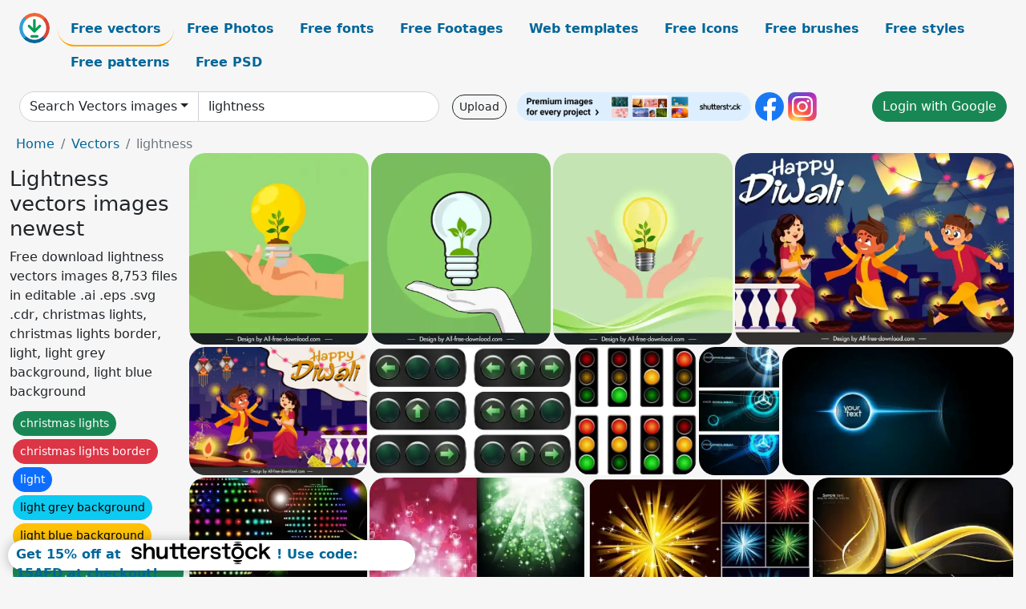

--- FILE ---
content_type: text/html; charset=UTF-8
request_url: https://all-free-download.com/free-vector/lightness/
body_size: 13484
content:
<!doctype html>
<html lang="en">
  <head>
    <meta charset="utf-8">
    <meta name="viewport" content="width=device-width, initial-scale=1">
    <meta name="author" content="AFD">
    <meta name="generator" content="AFD">
    <meta name="robots" content="NOINDEX, NOFOLLOW">    <title>Lightness vectors images newest</title>
    <meta name="description" content="Free download lightness vectors images 8,753 files in editable .ai .eps .svg .cdr, christmas lights, christmas lights border, light, light grey background, light blue background" >
    <meta name="google-site-verification" content="h8aKWdWajcitX904DxqOxb4-wcNRYncVmMmcjRRXVkE" />
    <meta name="domain" content="all-free-download.com" >

    <!-- Bootstrap core CSS -->
    <link href="https://cdn.jsdelivr.net/npm/bootstrap@5.0.2/dist/css/bootstrap.min.css" rel="stylesheet" integrity="sha384-EVSTQN3/azprG1Anm3QDgpJLIm9Nao0Yz1ztcQTwFspd3yD65VohhpuuCOmLASjC" crossorigin="anonymous">


    <link href="/libs/all.css?a=88888" rel="stylesheet" >
    <link href="/libs/social-share/sharetastic.css" rel="stylesheet">

        <!-- Favicons -->

    <link rel="apple-touch-icon" sizes="180x180" href="/apple-touch-icon.png">
    <link rel="icon" type="image/png" sizes="32x32" href="/favicon-32x32.png">
    <link rel="icon" type="image/png" sizes="16x16" href="/favicon-16x16.png">
    <link rel="manifest" href="/site.webmanifest">


    <meta property="fb:app_id"          content="1091511124955362" /> 
    <meta property="og:url"           content="https://all-free-download.com/free-vector/lightness/" />
    <meta property="og:type"          content="website" />
    <meta property="og:title"         content="Lightness vectors images newest" />
    <meta property="og:description"   content="Free download lightness vectors images 8,753 files in editable .ai .eps .svg .cdr, christmas lights, christmas lights border, light, light grey background, light blue background" />
    <meta property="og:image"         content="https://images.all-free-download.com/images/thumb/trees_grow_on_light_bulbs_concept_icon_flat_hand_light_sketch_6928759.webp" />
<meta property="og:image"         content="https://images.all-free-download.com/images/thumb/green_power_concept_design_elements_trees_grow_on_light_bulbs_flat_sketch_6928760.webp" />
<meta property="og:image"         content="https://images.all-free-download.com/images/thumb/green_energy_backdrop_template_trees_grow_on_light_bulbs_sketch_elegant_design_6928758.webp" />
<meta property="og:image"         content="https://images.all-free-download.com/images/thumb/diwali_festival_poster_joyful_people_glowing_lights_sketch_6919647.webp" />
<meta property="og:image"         content="https://images.all-free-download.com/images/thumb/diwali_festival_poster_lights_lantern_decor_6919634.webp" />
<meta property="og:image"         content="https://images.all-free-download.com/images/thumb/traffic_lights_02_vector_180724.webp" />
<meta property="og:image"         content="https://images.all-free-download.com/images/thumb/traffic_lights_01_vector_180712.webp" />
<meta property="og:image"         content="https://images.all-free-download.com/images/thumb/bright_light_and_shadow_effects_02_vector_162815.webp" />
<meta property="og:image"         content="https://images.all-free-download.com/images/thumb/bright_light_and_shadow_effects_03_vector_162814.webp" />
<meta property="og:image"         content="https://images.all-free-download.com/images/thumb/star_bright_neon_lights_vector_162720.webp" />
<meta property="og:image"         content="https://images.all-free-download.com/images/thumb/light_vector_background_dream_159386.webp" />
<meta property="og:image"         content="https://images.all-free-download.com/images/thumb/star_light_vector_158949.webp" />
<meta property="og:image"         content="https://images.all-free-download.com/images/thumb/cool_dynamic_light_vector_background_158044.webp" />
<meta property="og:image"         content="https://images.all-free-download.com/images/thumb/brilliant_light_background_vector_157413.webp" />
<meta property="og:image"         content="https://images.all-free-download.com/images/thumb/beautiful_lighting_01_vector_149620.webp" />
<meta property="og:image"         content="https://images.all-free-download.com/images/thumb/beautiful_lighting_02_vector_149619.webp" />
<meta property="og:image"         content="https://images.all-free-download.com/images/thumb/light_projector_vector_149536.webp" />
<meta property="og:image"         content="https://images.all-free-download.com/images/thumb/vector_traffic_light_119637.webp" />
<meta property="og:image"         content="https://images.all-free-download.com/images/thumb/vector_traffic_light_47943.webp" />
<meta property="og:image"         content="https://images.all-free-download.com/images/thumb/vector_red_defocused_light_310517.webp" />
<meta property="og:image"         content="https://images.all-free-download.com/images/thumb/star_bright_neon_vector_296357.webp" />
<meta property="og:image"         content="https://images.all-free-download.com/images/thumb/colorful_neon_background_vector_illustration_294574.webp" />
<meta property="og:image"         content="https://images.all-free-download.com/images/thumb/neon_light_background_vector_294570.webp" />
<meta property="og:image"         content="https://images.all-free-download.com/images/thumb/neon_light_background_vector_294569.webp" />
<meta property="og:image"         content="https://images.all-free-download.com/images/thumb/neon_background_vector_illustration_294568.webp" />
<meta property="og:image"         content="https://images.all-free-download.com/images/thumb/vector_city_light_292288.webp" />
<meta property="og:image"         content="https://images.all-free-download.com/images/thumb/cool_glare_background_vector_291955.webp" />
<meta property="og:image"         content="https://images.all-free-download.com/images/thumb/abstract_light_background_278836.webp" />
<meta property="og:image"         content="https://images.all-free-download.com/images/thumb/cartoon_street_light_background_05_vector_181862.webp" />
<meta property="og:image"         content="https://images.all-free-download.com/images/thumb/background_2_scifi_elements_of_the_light_effect_vector_164000.webp" />
<meta property="og:image"         content="https://images.all-free-download.com/images/thumb/christmas_lights_bright_background_02_vector_163386.webp" />
<meta property="og:image"         content="https://images.all-free-download.com/images/thumb/christmas_lights_bright_background_04_vector_163385.webp" />
<meta property="og:image"         content="https://images.all-free-download.com/images/thumb/christmas_lights_bright_background_03_vector_163369.webp" />
<meta property="og:image"         content="https://images.all-free-download.com/images/thumb/bright_christmas_lights_background_01_vector_163350.webp" />
<meta property="og:image"         content="https://images.all-free-download.com/images/thumb/bright_lighting_effects_01_vector_162816.webp" />
<meta property="og:image"         content="https://images.all-free-download.com/images/thumb/dynamic_effects_light_color_vector_162242.webp" />
<meta property="og:image"         content="https://images.all-free-download.com/images/thumb/dynamic_effects_light_line_2_vector_162232.webp" />
<meta property="og:image"         content="https://images.all-free-download.com/images/thumb/cool_glare_of_light_vector_162141.webp" />
<meta property="og:image"         content="https://images.all-free-download.com/images/thumb/bright_stage_lighting_effects_01_vector_161742.webp" />
<meta property="og:image"         content="https://images.all-free-download.com/images/thumb/brilliant_lighting_effects_01_vector_160816.webp" />
<meta property="og:image"         content="https://images.all-free-download.com/images/thumb/symphony_of_light_vector_background_158968.webp" />
<meta property="og:image"         content="https://images.all-free-download.com/images/thumb/3_cool_dynamic_pattern_of_light_vector_background_158907.webp" />
<meta property="og:image"         content="https://images.all-free-download.com/images/thumb/symphony_of_light_light_vector_158882.webp" />
<meta property="og:image"         content="https://images.all-free-download.com/images/thumb/star_light_vector_background_158662.webp" />
<meta property="og:image"         content="https://images.all-free-download.com/images/thumb/flash_light_vector_background_157338.webp" />
<meta property="og:image"         content="https://images.all-free-download.com/images/thumb/cool_christmas_symphony_of_light_vector_background_3_153952.webp" />
<meta property="og:image"         content="https://images.all-free-download.com/images/thumb/gorgeous_chandelier_lights_silhouette_vector_150347.webp" />
<meta property="og:image"         content="https://images.all-free-download.com/images/thumb/urban_romantic_light_vector_2_149975.webp" />
<meta property="og:image"         content="https://images.all-free-download.com/images/thumb/light_vectors_59245.webp" />
<meta property="og:image"         content="https://images.all-free-download.com/images/thumb/festive_lights_56455.webp" />
<meta property="og:image"         content="https://images.all-free-download.com/images/thumb/gorgeous_bright_glow_lights_vector_295050.webp" />
<meta property="og:image"         content="https://images.all-free-download.com/images/thumb/bright_glow_lights_vector_295047.webp" />
<meta property="og:image"         content="https://images.all-free-download.com/images/thumb/vector_halo_dazzling_lighting_effects_295046.webp" />
<meta property="og:image"         content="https://images.all-free-download.com/images/thumb/vector_beautiful_lighting_effects_294608.webp" />
<meta property="og:image"         content="https://images.all-free-download.com/images/thumb/gorgeous_color_neon_background_vector_294577.webp" />
<meta property="og:image"         content="https://images.all-free-download.com/images/thumb/colorful_neon_lights_background_vector_294576.webp" />
<meta property="og:image"         content="https://images.all-free-download.com/images/thumb/flashing_neon_background_vector_illustration_294573.webp" />
<meta property="og:image"         content="https://images.all-free-download.com/images/thumb/sparkling_neon_background_vector_illustration_294571.webp" />
<meta property="og:image"         content="https://images.all-free-download.com/images/thumb/cool_light_vector_292336.webp" />
<meta property="og:image"         content="https://images.all-free-download.com/images/thumb/symphony_of_light_vector_graphics_290718.webp" />
<meta property="og:image"         content="https://images.all-free-download.com/images/thumb/cool_glare_dialog_vector_290451.webp" />
<meta property="og:image"         content="https://images.all-free-download.com/images/thumb/hyun_moving_light_background_vector_card_289372.webp" />
<meta property="og:image"         content="https://images.all-free-download.com/images/thumb/scifi_elements_background_vector_light_effect_289135.webp" />
<meta property="og:image"         content="https://images.all-free-download.com/images/thumb/hyun_moving_light_and_line_vector_288550.webp" />
<meta property="og:image"         content="https://images.all-free-download.com/images/thumb/vector_beautiful_rainbow_light_emitting_288352.webp" />
<meta property="og:image"         content="https://images.all-free-download.com/images/thumb/beautiful_lights_background_277891.webp" />
<meta property="og:image"         content="https://images.all-free-download.com/images/thumb/light_bulb_clip_art_7801.webp" />
<meta property="og:image"         content="https://images.all-free-download.com/images/thumb/bmw_halogen_lights_icon_modern_dark_design_6929212.webp" />
    <script type="text/javascript">
      var page = "home";  
      var donate_email = 'H4sIAAAAAAAAAytIrMxNzStxSCqtLE7NyUkvSizIyEzWS87PBQAOXTfVGgAAAA==';
      var show_ads = true;
      var auto_paging = true;
    </script>

    <!-- Global site tag (gtag.js) - Google Analytics -->
    <script async src="https://www.googletagmanager.com/gtag/js?id=G-CGLHFKPST0"></script>
    <script>
      window.dataLayer = window.dataLayer || [];
      function gtag(){dataLayer.push(arguments);}
      gtag('js', new Date());

      gtag('config', 'G-CGLHFKPST0');
    </script>

  <!-- Google Tag Manager -->
  <script>(function(w,d,s,l,i){w[l]=w[l]||[];w[l].push({'gtm.start':
  new Date().getTime(),event:'gtm.js'});var f=d.getElementsByTagName(s)[0],
  j=d.createElement(s),dl=l!='dataLayer'?'&l='+l:'';j.async=true;j.src=
  'https://www.googletagmanager.com/gtm.js?id='+i+dl;f.parentNode.insertBefore(j,f);
  })(window,document,'script','dataLayer','GTM-NHTH87G');</script>
  <!-- End Google Tag Manager -->

<script
  src="https://code.jquery.com/jquery-3.7.1.min.js"
  integrity="sha256-/JqT3SQfawRcv/BIHPThkBvs0OEvtFFmqPF/lYI/Cxo="
  crossorigin="anonymous"></script>
  </head>
  <body>

  <header class="py-3 container-fluid">

    <div class="container-fluid mb-3 nav-flex" s>
      <a href="/" style="min-width:48px">
       <img src="/images/logo.svg" alt="all-free-download.com" title="all-free-download.com" width="38" height="38" class="rounded-circle">
      </a>         
  
      <div >
        <ul class="nav">
          <li class="nav-item"><a class="nav-link nav-active " k="free-vector" href="/free-vectors/">Free vectors</a></li>
          <li class="nav-item"><a class="nav-link " k="free-photos" href="/free-photos/">Free Photos</a></li>
          <li class="nav-item"><a class="nav-link " k="font" href="/font/">Free fonts</a></li>
          <li class="nav-item"><a class="nav-link " k="free-footage" href="/free-footage/">Free Footages</a></li>
          <li class="nav-item"><a class="nav-link " k="free-website-templates" href="/free-website-templates/">Web templates</a></li>
          <li class="nav-item"><a class="nav-link " k="free-icon" href="/free-icon/">Free Icons</a></li>
          <li class="nav-item"><a class="nav-link " k="photoshop-brushes" href="/photoshop-brushes/">Free brushes</a></li>
          <li class="nav-item"><a class="nav-link " k="photoshop-styles" href="/photoshop-styles/">Free styles</a></li>
          <li class="nav-item"><a class="nav-link " k="photoshop-patterns" href="/photoshop-patterns/">Free patterns</a></li>
          <li class="nav-item"><a class="nav-link " k="free-psd" href="/free-psd/">Free PSD</a></li>
        </ul>
      </div>

  

    </div>


    <div class="container-fluid d-grid gap-3 align-items-center" style="grid-template-columns:2fr;">
      <div class="d-flex align-items-center">
        <form class="w-100 me-3" id='search-form' action="/">
          <input type="hidden" id= "a" name="a" value="G">
          <input type="hidden" id="k" name="k" value="free-vector">
          <div class="input-group"  id="search_box">
            <a  id='search-category' href="/free-vectors/" class="btn btn-outline-dark dropdown-toggle" style="border-color: #ced4da; background-color: white;"  >Search Vectors images</a>            
            <input type="search" autocomplete="off" qqq="lightness" name="q" id="q" value="lightness" class="form-control" placeholder="Search... ">
            <div id="header-suggestion"  style="border-radius: 0px 0px 25px 25px;" class="search-suggestion-box bg-white" >
              <div class="d-grid " style="grid-template-columns:1fr; ">

              <div id="search-suggestion" >                
                <a class="m-1  btn-sm btn btn-outline-dark" k="free-vector" href="/free-vector-design-service/">Request a design</a>


              </div>
              </div>
            </div>
          </div>
        </form>
        
        <div class="w-100 d-none d-lg-block d-xl-block d-xxl-block "><a class="btn btn-outline-dark btn-sm me-2" href="/upload/">Upload</a><!--<a target="_blank" rel="noreferrer" href="https://shutterstock.7eer.net/c/38874/1615122/1305?sharedid=AllFreeDownload-ImageFTTest"><img height="36px" alt="shuterstock ads" width="292" style="border-radius:25px" src="https://all-free-download.com/images/shutterstockbanner/25off770x90.png"></a>-->
<a target="_blank" rel="noreferrer" href="https://shutterstock.7eer.net/c/38874/738175/1305"><img height="36px" alt="shuterstock ads" width="292" style="border-radius:25px" src="https://all-free-download.com/images/shutterstockbanner/728x90free10images.png"></a>

<a target="_blank"  rel="noreferrer" href="https://www.facebook.com/allfreedownload" ><img height="36px" width="36px" alt="facebook logo" src="/images/facebook_Logo.png"></a> 
<a target="_blank"  rel="noreferrer" href="https://www.instagram.com/all_free_download_com/" ><img height="36px" alt="instagram logo" width="36px" src="/images/Instagram_logo.svg"></a> 



</div>

        <div class="flex-shrink-0 dropdown d-none d-md-block ">
        

        		<a href="/?a=LI&li=GG" ><span class="btn btn-success btn-xs" ><i class="fa fa-google"></i>Login with Google</a></span>

        
          </ul>
        </div>
        

      </div>
    </div>

  </header>

  <div class="container-fluid pb-3">






<nav aria-label="breadcrumb" style="margin-left:8px;">
  <ol class="breadcrumb">
    <li class="breadcrumb-item"><a href="/">Home</a></li>
    <li class="breadcrumb-item"><a href="/free-vectors/">Vectors</a></li>
    <li class="breadcrumb-item active" aria-current="page">lightness</li>
  </ol>
</nav>

<div class="list-graphic-container">
  


<div class=" list-graphic-left mb-2" >
  <h1 class="" style="font-size: 26px">Lightness vectors images newest</h1>
  <div>Free download lightness vectors images 8,753 files in editable .ai .eps .svg .cdr, christmas lights, christmas lights border, light, light grey background, light blue background</div>
  <div  class=" p-1" >
              </div>


  
  <div  class="p-1 mb-2"  ><a class="btn btn-success btn-sm mb-1" style="border-radius: 25px;" href="/free-vector/christmas-lights.html"><span>christmas lights</span></a> <a class="btn btn-danger btn-sm mb-1" style="border-radius: 25px;" href="/free-vector/christmas-lights-border.html"><span>christmas lights border</span></a> <a class="btn btn-primary btn-sm mb-1" style="border-radius: 25px;" href="/free-vector/light.html"><span>light</span></a> <a class="btn btn-info btn-sm mb-1" style="border-radius: 25px;" href="/free-vector/light-grey-background.html"><span>light grey background</span></a> <a class="btn btn-warning btn-sm mb-1" style="border-radius: 25px;" href="/free-vector/light-blue-background.html"><span>light blue background</span></a> <a class="btn btn-success btn-sm mb-1" style="border-radius: 25px;" href="/free-vector/light-blue-abstract-background.html"><span>light blue abstract background</span></a> <a class="btn btn-danger btn-sm mb-1" style="border-radius: 25px;" href="/free-vector/traffic-light.html"><span>traffic light</span></a> <a class="btn btn-primary btn-sm mb-1" style="border-radius: 25px;" href="/free-vector/light-bulb.html"><span>light bulb</span></a> <a class="btn btn-info btn-sm mb-1" style="border-radius: 25px;" href="/free-vector/light-effect.html"><span>light effect</span></a> <a class="btn btn-warning btn-sm mb-1" style="border-radius: 25px;" href="/free-vector/light-green-background.html"><span>light green background</span></a> <a class="btn btn-success btn-sm mb-1" style="border-radius: 25px;" href="/free-vector/light-burst-vector.html"><span>light burst vector</span></a> <a class="btn btn-danger btn-sm mb-1" style="border-radius: 25px;" href="/free-vector/flash-light.html"><span>flash light</span></a> <a class="btn btn-primary btn-sm mb-1" style="border-radius: 25px;" href="/free-vector/light-beam-vector.html"><span>light beam vector</span></a> <a class="btn btn-info btn-sm mb-1" style="border-radius: 25px;" href="/free-vector/light-switch.html"><span>light switch</span></a> <a class="btn btn-warning btn-sm mb-1" style="border-radius: 25px;" href="/free-vector/street-light-vector.html"><span>street light vector</span></a> <a class="btn btn-success btn-sm mb-1" style="border-radius: 25px;" href="/free-vector/candle-light.html"><span>candle light</span></a> <a class="btn btn-danger btn-sm mb-1" style="border-radius: 25px;" href="/free-vector/light-purple-background.html"><span>light purple background</span></a> <a class="btn btn-primary btn-sm mb-1" style="border-radius: 25px;" href="/free-vector/red-light.html"><span>red light</span></a> </div>

  <div id="shuterstock_ads_left" class="sticky">
    
  </div>
</div>


<div class="list-graphic-right" id="list-graphic">
         
            <a title="trees grow on light bulbs concept icon flat hand light sketch" href="/free-vector/download/trees_grow_on_light_bulbs_concept_icon_flat_hand_light_sketch_6928759.html">
                <img w="1797" h="1920" widht="281" height="300"   alt="trees grow on light bulbs concept icon flat hand light sketch" src="https://images.all-free-download.com/images/thumb/trees_grow_on_light_bulbs_concept_icon_flat_hand_light_sketch_6928759.webp" >
                <div class="jg-caption">trees grow on light bulbs concept icon flat hand light sketch</div>
            </a>
               
            <a title="green power concept design elements trees grow on light bulbs flat sketch" href="/free-vector/download/green_power_concept_design_elements_trees_grow_on_light_bulbs_flat_sketch_6928760.html">
                <img w="1797" h="1920" widht="281" height="300"   alt="green power concept design elements trees grow on light bulbs flat sketch" src="https://images.all-free-download.com/images/thumb/green_power_concept_design_elements_trees_grow_on_light_bulbs_flat_sketch_6928760.webp" >
                <div class="jg-caption">green power concept design elements trees grow on light bulbs flat sketch</div>
            </a>
               
            <a title="green energy backdrop template trees grow on light bulbs sketch elegant design " href="/free-vector/download/green_energy_backdrop_template_trees_grow_on_light_bulbs_sketch_elegant_design_6928758.html">
                <img w="1797" h="1920" widht="281" height="300"   alt="green energy backdrop template trees grow on light bulbs sketch elegant design " src="https://images.all-free-download.com/images/thumb/green_energy_backdrop_template_trees_grow_on_light_bulbs_sketch_elegant_design_6928758.webp" >
                <div class="jg-caption">green energy backdrop template trees grow on light bulbs sketch elegant design </div>
            </a>
               
            <a title="diwali festival poster joyful people glowing lights sketch" href="/free-vector/download/diwali_festival_poster_joyful_people_glowing_lights_sketch_6919647.html">
                <img w="1920" h="1318" widht="437" height="300"   alt="diwali festival poster joyful people glowing lights sketch" src="https://images.all-free-download.com/images/thumb/diwali_festival_poster_joyful_people_glowing_lights_sketch_6919647.webp" >
                <div class="jg-caption">diwali festival poster joyful people glowing lights sketch</div>
            </a>
               
            <a title="diwali festival poster lights lantern decor" href="/free-vector/download/diwali_festival_poster_lights_lantern_decor_6919634.html">
                <img w="1920" h="1380" widht="417" height="300"   alt="diwali festival poster lights lantern decor" src="https://images.all-free-download.com/images/thumb/diwali_festival_poster_lights_lantern_decor_6919634.webp" >
                <div class="jg-caption">diwali festival poster lights lantern decor</div>
            </a>
               
            <a title="traffic lights 02 vector" href="/free-vector/download/traffic_lights_02_vector_180724.html">
                <img w="569" h="359" widht="475" height="300"   alt="traffic lights 02 vector" src="https://images.all-free-download.com/images/thumb/traffic_lights_02_vector_180724.webp" >
                <div class="jg-caption">traffic lights 02 vector</div>
            </a>
               
            <a title="traffic lights 01 vector" href="/free-vector/download/traffic_lights_01_vector_180712.html">
                <img w="536" h="560" widht="287" height="300"   alt="traffic lights 01 vector" src="https://images.all-free-download.com/images/thumb/traffic_lights_01_vector_180712.webp" >
                <div class="jg-caption">traffic lights 01 vector</div>
            </a>
               
            <a title="bright light and shadow effects 02 vector" href="/free-vector/download/bright_light_and_shadow_effects_02_vector_162815.html">
                <img w="380" h="600" widht="190" height="300"   alt="bright light and shadow effects 02 vector" src="https://images.all-free-download.com/images/thumb/bright_light_and_shadow_effects_02_vector_162815.webp" >
                <div class="jg-caption">bright light and shadow effects 02 vector</div>
            </a>
               
            <a title="bright light and shadow effects 03 vector" href="/free-vector/download/bright_light_and_shadow_effects_03_vector_162814.html">
                <img w="594" h="327" widht="545" height="300"   alt="bright light and shadow effects 03 vector" src="https://images.all-free-download.com/images/thumb/bright_light_and_shadow_effects_03_vector_162814.webp" >
                <div class="jg-caption">bright light and shadow effects 03 vector</div>
            </a>
               
            <a title="star bright neon lights vector" href="/free-vector/download/star_bright_neon_lights_vector_162720.html">
                <img w="596" h="600" widht="298" height="300"   alt="star bright neon lights vector" src="https://images.all-free-download.com/images/thumb/star_bright_neon_lights_vector_162720.webp" >
                <div class="jg-caption">star bright neon lights vector</div>
            </a>
               
            <a title="light vector background dream" href="/free-vector/download/light_vector_background_dream_159386.html">
                <img w="600" h="500" widht="360" height="300"   alt="light vector background dream" src="https://images.all-free-download.com/images/thumb/light_vector_background_dream_159386.webp" >
                <div class="jg-caption">light vector background dream</div>
            </a>
               
            <a title="star light vector" href="/free-vector/download/star_light_vector_158949.html">
                <img w="596" h="480" widht="373" height="300"   alt="star light vector" src="https://images.all-free-download.com/images/thumb/star_light_vector_158949.webp" >
                <div class="jg-caption">star light vector</div>
            </a>
               
            <a title="cool dynamic light vector background" href="/free-vector/download/cool_dynamic_light_vector_background_158044.html">
                <img w="600" h="533" widht="338" height="300"   alt="cool dynamic light vector background" src="https://images.all-free-download.com/images/thumb/cool_dynamic_light_vector_background_158044.webp" >
                <div class="jg-caption">cool dynamic light vector background</div>
            </a>
               
            <a title="brilliant light background vector" href="/free-vector/download/brilliant_light_background_vector_157413.html">
                <img w="402" h="600" widht="201" height="300"   alt="brilliant light background vector" src="https://images.all-free-download.com/images/thumb/brilliant_light_background_vector_157413.webp" >
                <div class="jg-caption">brilliant light background vector</div>
            </a>
               
            <a title="beautiful lighting 01 vector" href="/free-vector/download/beautiful_lighting_01_vector_149620.html">
                <img w="600" h="600" widht="300" height="300"   alt="beautiful lighting 01 vector" src="https://images.all-free-download.com/images/thumb/beautiful_lighting_01_vector_149620.webp" >
                <div class="jg-caption">beautiful lighting 01 vector</div>
            </a>
               
            <a title="beautiful lighting 02 vector" href="/free-vector/download/beautiful_lighting_02_vector_149619.html">
                <img w="600" h="600" widht="300" height="300"   alt="beautiful lighting 02 vector" src="https://images.all-free-download.com/images/thumb/beautiful_lighting_02_vector_149619.webp" >
                <div class="jg-caption">beautiful lighting 02 vector</div>
            </a>
               
            <a title="light projector vector" href="/free-vector/download/light_projector_vector_149536.html">
                <img w="600" h="600" widht="300" height="300"   alt="light projector vector" src="https://images.all-free-download.com/images/thumb/light_projector_vector_149536.webp" >
                <div class="jg-caption">light projector vector</div>
            </a>
               
            <a title="Vector Traffic Light" href="/free-vector/download/vector_traffic_light_119637.html">
                <img w="600" h="399" widht="451" height="300"   alt="Vector Traffic Light" src="https://images.all-free-download.com/images/thumb/vector_traffic_light_119637.webp" >
                <div class="jg-caption">Vector Traffic Light</div>
            </a>
               
            <a title="Vector Traffic Light" href="/free-vector/download/vector_traffic_light_47943.html">
                <img w="540" h="358" widht="453" height="300"   alt="Vector Traffic Light" src="https://images.all-free-download.com/images/thumb/vector_traffic_light_47943.webp" >
                <div class="jg-caption">Vector Traffic Light</div>
            </a>
               
            <a title="Vector Red Defocused Light" href="/free-vector/download/vector_red_defocused_light_310517.html">
                <img w="600" h="443" widht="406" height="300"   alt="Vector Red Defocused Light" src="https://images.all-free-download.com/images/thumb/vector_red_defocused_light_310517.webp" >
                <div class="jg-caption">Vector Red Defocused Light</div>
            </a>
               
            <a title="light background template colorful modern balls sketch" href="/free-vector/download/star_bright_neon_vector_296357.html">
                <img w="596" h="600" widht="298" height="300"   alt="light background template colorful modern balls sketch" src="https://images.all-free-download.com/images/thumb/star_bright_neon_vector_296357.webp" >
                <div class="jg-caption">light background template colorful modern balls sketch</div>
            </a>
               
            <a title="light surface background colorful dynamic illusion sketch" href="/free-vector/download/colorful_neon_background_vector_illustration_294574.html">
                <img w="600" h="428" widht="421" height="300"   alt="light surface background colorful dynamic illusion sketch" src="https://images.all-free-download.com/images/thumb/colorful_neon_background_vector_illustration_294574.webp" >
                <div class="jg-caption">light surface background colorful dynamic illusion sketch</div>
            </a>
               
            <a title="led light background template sparkling dark decor" href="/free-vector/download/neon_light_background_vector_294570.html">
                <img w="600" h="480" widht="375" height="300"   alt="led light background template sparkling dark decor" src="https://images.all-free-download.com/images/thumb/neon_light_background_vector_294570.webp" >
                <div class="jg-caption">led light background template sparkling dark decor</div>
            </a>
               
            <a title="led light screen background sparkling dark modern design" href="/free-vector/download/neon_light_background_vector_294569.html">
                <img w="600" h="481" widht="374" height="300"   alt="led light screen background sparkling dark modern design" src="https://images.all-free-download.com/images/thumb/neon_light_background_vector_294569.webp" >
                <div class="jg-caption">led light screen background sparkling dark modern design</div>
            </a>
               
            <a title="neon light background dark sparkling modern closeup" href="/free-vector/download/neon_background_vector_illustration_294568.html">
                <img w="600" h="450" widht="400" height="300"   alt="neon light background dark sparkling modern closeup" src="https://images.all-free-download.com/images/thumb/neon_background_vector_illustration_294568.webp" >
                <div class="jg-caption">neon light background dark sparkling modern closeup</div>
            </a>
               
            <a title="bokeh light background modern sparkling blurred design" href="/free-vector/download/vector_city_light_292288.html">
                <img w="353" h="550" widht="193" height="300"   alt="bokeh light background modern sparkling blurred design" src="https://images.all-free-download.com/images/thumb/vector_city_light_292288.webp" >
                <div class="jg-caption">bokeh light background modern sparkling blurred design</div>
            </a>
               
            <a title="decorative background modern sparkling light motion" href="/free-vector/download/cool_glare_background_vector_291955.html">
                <img w="591" h="591" widht="300" height="300"   alt="decorative background modern sparkling light motion" src="https://images.all-free-download.com/images/thumb/cool_glare_background_vector_291955.webp" >
                <div class="jg-caption">decorative background modern sparkling light motion</div>
            </a>
               
            <a title="Abstract light background" href="/free-vector/download/abstract_light_background_278836.html">
                <img w="599" h="600" widht="300" height="300"   alt="Abstract light background" src="https://images.all-free-download.com/images/thumb/abstract_light_background_278836.webp" >
                <div class="jg-caption">Abstract light background</div>
            </a>
               
            <a title="cartoon street light background 05 vector" href="/free-vector/download/cartoon_street_light_background_05_vector_181862.html">
                <img w="491" h="491" widht="300" height="300"   alt="cartoon street light background 05 vector" src="https://images.all-free-download.com/images/thumb/cartoon_street_light_background_05_vector_181862.webp" >
                <div class="jg-caption">cartoon street light background 05 vector</div>
            </a>
               
            <a title="background 2 scifi elements of the light effect vector" href="/free-vector/download/background_2_scifi_elements_of_the_light_effect_vector_164000.html">
                <img w="595" h="595" widht="300" height="300"   alt="background 2 scifi elements of the light effect vector" src="https://images.all-free-download.com/images/thumb/background_2_scifi_elements_of_the_light_effect_vector_164000.webp" >
                <div class="jg-caption">background 2 scifi elements of the light effect vector</div>
            </a>
               
            <a title="christmas lights bright background 02 vector" href="/free-vector/download/christmas_lights_bright_background_02_vector_163386.html">
                <img w="600" h="600" widht="300" height="300"   alt="christmas lights bright background 02 vector" src="https://images.all-free-download.com/images/thumb/christmas_lights_bright_background_02_vector_163386.webp" >
                <div class="jg-caption">christmas lights bright background 02 vector</div>
            </a>
               
            <a title="christmas lights bright background 04 vector" href="/free-vector/download/christmas_lights_bright_background_04_vector_163385.html">
                <img w="478" h="600" widht="239" height="300"   alt="christmas lights bright background 04 vector" src="https://images.all-free-download.com/images/thumb/christmas_lights_bright_background_04_vector_163385.webp" >
                <div class="jg-caption">christmas lights bright background 04 vector</div>
            </a>
               
            <a title="christmas lights bright background 03 vector" href="/free-vector/download/christmas_lights_bright_background_03_vector_163369.html">
                <img w="600" h="500" widht="360" height="300"   alt="christmas lights bright background 03 vector" src="https://images.all-free-download.com/images/thumb/christmas_lights_bright_background_03_vector_163369.webp" >
                <div class="jg-caption">christmas lights bright background 03 vector</div>
            </a>
               
            <a title="bright christmas lights background 01 vector" href="/free-vector/download/bright_christmas_lights_background_01_vector_163350.html">
                <img w="600" h="516" widht="349" height="300"   alt="bright christmas lights background 01 vector" src="https://images.all-free-download.com/images/thumb/bright_christmas_lights_background_01_vector_163350.webp" >
                <div class="jg-caption">bright christmas lights background 01 vector</div>
            </a>
               
            <a title="bright lighting effects 01 vector" href="/free-vector/download/bright_lighting_effects_01_vector_162816.html">
                <img w="495" h="458" widht="324" height="300"   alt="bright lighting effects 01 vector" src="https://images.all-free-download.com/images/thumb/bright_lighting_effects_01_vector_162816.webp" >
                <div class="jg-caption">bright lighting effects 01 vector</div>
            </a>
               
            <a title="dynamic effects light color vector" href="/free-vector/download/dynamic_effects_light_color_vector_162242.html">
                <img w="313" h="600" widht="157" height="300"   alt="dynamic effects light color vector" src="https://images.all-free-download.com/images/thumb/dynamic_effects_light_color_vector_162242.webp" >
                <div class="jg-caption">dynamic effects light color vector</div>
            </a>
               
            <a title="dynamic effects light line 2 vector" href="/free-vector/download/dynamic_effects_light_line_2_vector_162232.html">
                <img w="600" h="374" widht="481" height="300"   alt="dynamic effects light line 2 vector" src="https://images.all-free-download.com/images/thumb/dynamic_effects_light_line_2_vector_162232.webp" >
                <div class="jg-caption">dynamic effects light line 2 vector</div>
            </a>
               
            <a title="cool glare of light vector" href="/free-vector/download/cool_glare_of_light_vector_162141.html">
                <img w="600" h="313" widht="575" height="300"   alt="cool glare of light vector" src="https://images.all-free-download.com/images/thumb/cool_glare_of_light_vector_162141.webp" >
                <div class="jg-caption">cool glare of light vector</div>
            </a>
               
            <a title="bright stage lighting effects 01 vector" href="/free-vector/download/bright_stage_lighting_effects_01_vector_161742.html">
                <img w="600" h="600" widht="300" height="300"   alt="bright stage lighting effects 01 vector" src="https://images.all-free-download.com/images/thumb/bright_stage_lighting_effects_01_vector_161742.webp" >
                <div class="jg-caption">bright stage lighting effects 01 vector</div>
            </a>
               
            <a title="brilliant lighting effects 01 vector" href="/free-vector/download/brilliant_lighting_effects_01_vector_160816.html">
                <img w="600" h="600" widht="300" height="300"   alt="brilliant lighting effects 01 vector" src="https://images.all-free-download.com/images/thumb/brilliant_lighting_effects_01_vector_160816.webp" >
                <div class="jg-caption">brilliant lighting effects 01 vector</div>
            </a>
               
            <a title="symphony of light vector background" href="/free-vector/download/symphony_of_light_vector_background_158968.html">
                <img w="595" h="595" widht="300" height="300"   alt="symphony of light vector background" src="https://images.all-free-download.com/images/thumb/symphony_of_light_vector_background_158968.webp" >
                <div class="jg-caption">symphony of light vector background</div>
            </a>
               
            <a title="3 cool dynamic pattern of light vector background" href="/free-vector/download/3_cool_dynamic_pattern_of_light_vector_background_158907.html">
                <img w="600" h="420" widht="429" height="300"   alt="3 cool dynamic pattern of light vector background" src="https://images.all-free-download.com/images/thumb/3_cool_dynamic_pattern_of_light_vector_background_158907.webp" >
                <div class="jg-caption">3 cool dynamic pattern of light vector background</div>
            </a>
               
            <a title="symphony of light light vector" href="/free-vector/download/symphony_of_light_light_vector_158882.html">
                <img w="600" h="600" widht="300" height="300"   alt="symphony of light light vector" src="https://images.all-free-download.com/images/thumb/symphony_of_light_light_vector_158882.webp" >
                <div class="jg-caption">symphony of light light vector</div>
            </a>
               
            <a title="star light vector background" href="/free-vector/download/star_light_vector_background_158662.html">
                <img w="451" h="600" widht="226" height="300"   alt="star light vector background" src="https://images.all-free-download.com/images/thumb/star_light_vector_background_158662.webp" >
                <div class="jg-caption">star light vector background</div>
            </a>
               
            <a title="flash light vector background" href="/free-vector/download/flash_light_vector_background_157338.html">
                <img w="527" h="547" widht="289" height="300"   alt="flash light vector background" src="https://images.all-free-download.com/images/thumb/flash_light_vector_background_157338.webp" >
                <div class="jg-caption">flash light vector background</div>
            </a>
               
            <a title="cool christmas symphony of light vector background 3" href="/free-vector/download/cool_christmas_symphony_of_light_vector_background_3_153952.html">
                <img w="284" h="600" widht="142" height="300"   alt="cool christmas symphony of light vector background 3" src="https://images.all-free-download.com/images/thumb/cool_christmas_symphony_of_light_vector_background_3_153952.webp" >
                <div class="jg-caption">cool christmas symphony of light vector background 3</div>
            </a>
               
            <a title="gorgeous chandelier lights silhouette vector" href="/free-vector/download/gorgeous_chandelier_lights_silhouette_vector_150347.html">
                <img w="398" h="600" widht="199" height="300"   alt="gorgeous chandelier lights silhouette vector" src="https://images.all-free-download.com/images/thumb/gorgeous_chandelier_lights_silhouette_vector_150347.webp" >
                <div class="jg-caption">gorgeous chandelier lights silhouette vector</div>
            </a>
               
            <a title="urban romantic light vector 2" href="/free-vector/download/urban_romantic_light_vector_2_149975.html">
                <img w="384" h="600" widht="192" height="300"   alt="urban romantic light vector 2" src="https://images.all-free-download.com/images/thumb/urban_romantic_light_vector_2_149975.webp" >
                <div class="jg-caption">urban romantic light vector 2</div>
            </a>
               
            <a title="Light Vectors" href="/free-vector/download/light_vectors_59245.html">
                <img w="600" h="404" widht="446" height="300"   alt="Light Vectors" src="https://images.all-free-download.com/images/thumb/light_vectors_59245.webp" >
                <div class="jg-caption">Light Vectors</div>
            </a>
               
            <a title="Festive Lights" href="/free-vector/download/festive_lights_56455.html">
                <img w="600" h="169" widht="1065" height="300"   alt="Festive Lights" src="https://images.all-free-download.com/images/thumb/festive_lights_56455.webp" >
                <div class="jg-caption">Festive Lights</div>
            </a>
               
            <a title="decorative light effect elements dynamic sparkling modern design" href="/free-vector/download/gorgeous_bright_glow_lights_vector_295050.html">
                <img w="580" h="600" widht="290" height="300"   alt="decorative light effect elements dynamic sparkling modern design" src="https://images.all-free-download.com/images/thumb/gorgeous_bright_glow_lights_vector_295050.webp" >
                <div class="jg-caption">decorative light effect elements dynamic sparkling modern design</div>
            </a>
               
            <a title="decorative light effect templates sparkling modern dynamic sketch" href="/free-vector/download/bright_glow_lights_vector_295047.html">
                <img w="429" h="600" widht="215" height="300"   alt="decorative light effect templates sparkling modern dynamic sketch" src="https://images.all-free-download.com/images/thumb/bright_glow_lights_vector_295047.webp" >
                <div class="jg-caption">decorative light effect templates sparkling modern dynamic sketch</div>
            </a>
               
            <a title="decorative elements modern twinkling light effects shapes sketch" href="/free-vector/download/vector_halo_dazzling_lighting_effects_295046.html">
                <img w="504" h="600" widht="252" height="300"   alt="decorative elements modern twinkling light effects shapes sketch" src="https://images.all-free-download.com/images/thumb/vector_halo_dazzling_lighting_effects_295046.webp" >
                <div class="jg-caption">decorative elements modern twinkling light effects shapes sketch</div>
            </a>
               
            <a title="stage background template modern 3d design sparkling light" href="/free-vector/download/vector_beautiful_lighting_effects_294608.html">
                <img w="566" h="566" widht="300" height="300"   alt="stage background template modern 3d design sparkling light" src="https://images.all-free-download.com/images/thumb/vector_beautiful_lighting_effects_294608.webp" >
                <div class="jg-caption">stage background template modern 3d design sparkling light</div>
            </a>
               
            <a title="led light background vivid blurred bokeh decor" href="/free-vector/download/gorgeous_color_neon_background_vector_294577.html">
                <img w="600" h="421" widht="428" height="300"   alt="led light background vivid blurred bokeh decor" src="https://images.all-free-download.com/images/thumb/gorgeous_color_neon_background_vector_294577.webp" >
                <div class="jg-caption">led light background vivid blurred bokeh decor</div>
            </a>
               
            <a title="light effect background dark colorful dynamic design" href="/free-vector/download/colorful_neon_lights_background_vector_294576.html">
                <img w="600" h="448" widht="402" height="300"   alt="light effect background dark colorful dynamic design" src="https://images.all-free-download.com/images/thumb/colorful_neon_lights_background_vector_294576.webp" >
                <div class="jg-caption">light effect background dark colorful dynamic design</div>
            </a>
               
            <a title="lead light background template colorful dark sparkling decor" href="/free-vector/download/flashing_neon_background_vector_illustration_294573.html">
                <img w="600" h="428" widht="421" height="300"   alt="lead light background template colorful dark sparkling decor" src="https://images.all-free-download.com/images/thumb/flashing_neon_background_vector_illustration_294573.webp" >
                <div class="jg-caption">lead light background template colorful dark sparkling decor</div>
            </a>
               
            <a title="light effect background dark sparkling dynamic flat sketch" href="/free-vector/download/sparkling_neon_background_vector_illustration_294571.html">
                <img w="600" h="480" widht="375" height="300"   alt="light effect background dark sparkling dynamic flat sketch" src="https://images.all-free-download.com/images/thumb/sparkling_neon_background_vector_illustration_294571.webp" >
                <div class="jg-caption">light effect background dark sparkling dynamic flat sketch</div>
            </a>
               
            <a title="technology background light effect motion lines decor" href="/free-vector/download/cool_light_vector_292336.html">
                <img w="600" h="454" widht="396" height="300"   alt="technology background light effect motion lines decor" src="https://images.all-free-download.com/images/thumb/cool_light_vector_292336.webp" >
                <div class="jg-caption">technology background light effect motion lines decor</div>
            </a>
               
            <a title="shopping cart background shining light effect flat design" href="/free-vector/download/symphony_of_light_vector_graphics_290718.html">
                <img w="600" h="580" widht="310" height="300"   alt="shopping cart background shining light effect flat design" src="https://images.all-free-download.com/images/thumb/symphony_of_light_vector_graphics_290718.webp" >
                <div class="jg-caption">shopping cart background shining light effect flat design</div>
            </a>
               
            <a title="decorative background modern light effect pig shape sketch" href="/free-vector/download/cool_glare_dialog_vector_290451.html">
                <img w="600" h="494" widht="364" height="300"   alt="decorative background modern light effect pig shape sketch" src="https://images.all-free-download.com/images/thumb/cool_glare_dialog_vector_290451.webp" >
                <div class="jg-caption">decorative background modern light effect pig shape sketch</div>
            </a>
               
            <a title="decorative background collection dark colorful lights motion decor" href="/free-vector/download/hyun_moving_light_background_vector_card_289372.html">
                <img w="469" h="364" widht="387" height="300"   alt="decorative background collection dark colorful lights motion decor" src="https://images.all-free-download.com/images/thumb/hyun_moving_light_background_vector_card_289372.webp" >
                <div class="jg-caption">decorative background collection dark colorful lights motion decor</div>
            </a>
               
            <a title="decorative background modern bokeh circle lights decor" href="/free-vector/download/scifi_elements_background_vector_light_effect_289135.html">
                <img w="600" h="600" widht="300" height="300"   alt="decorative background modern bokeh circle lights decor" src="https://images.all-free-download.com/images/thumb/scifi_elements_background_vector_light_effect_289135.webp" >
                <div class="jg-caption">decorative background modern bokeh circle lights decor</div>
            </a>
               
            <a title="decorative background template twinkling dynamic bokeh light effect" href="/free-vector/download/hyun_moving_light_and_line_vector_288550.html">
                <img w="471" h="600" widht="236" height="300"   alt="decorative background template twinkling dynamic bokeh light effect" src="https://images.all-free-download.com/images/thumb/hyun_moving_light_and_line_vector_288550.webp" >
                <div class="jg-caption">decorative background template twinkling dynamic bokeh light effect</div>
            </a>
               
            <a title="solar system background dark sparkling colorful round light" href="/free-vector/download/vector_beautiful_rainbow_light_emitting_288352.html">
                <img w="538" h="538" widht="300" height="300"   alt="solar system background dark sparkling colorful round light" src="https://images.all-free-download.com/images/thumb/vector_beautiful_rainbow_light_emitting_288352.webp" >
                <div class="jg-caption">solar system background dark sparkling colorful round light</div>
            </a>
               
            <a title="Beautiful lights background" href="/free-vector/download/beautiful_lights_background_277891.html">
                <img w="600" h="600" widht="300" height="300"   alt="Beautiful lights background" src="https://images.all-free-download.com/images/thumb/beautiful_lights_background_277891.webp" >
                <div class="jg-caption">Beautiful lights background</div>
            </a>
               
            <a title="Light Bulb clip art" href="/free-vector/download/light_bulb_clip_art_7801.html">
                <img w="594" h="596" widht="299" height="300"   alt="Light Bulb clip art" src="https://images.all-free-download.com/images/thumb/light_bulb_clip_art_7801.webp" >
                <div class="jg-caption">Light Bulb clip art</div>
            </a>
               
            <a title="bmw halogen lights icon modern dark design " href="/free-vector/download/bmw_halogen_lights_icon_modern_dark_design_6929212.html">
                <img w="1920" h="1920" widht="300" height="300"   alt="bmw halogen lights icon modern dark design " src="https://images.all-free-download.com/images/thumb/bmw_halogen_lights_icon_modern_dark_design_6929212.webp" >
                <div class="jg-caption">bmw halogen lights icon modern dark design </div>
            </a>
          <!-- other items here -->
</div>

</div>

<script src="/libs/justifiedGallery.min/jquery.justifiedGallery.min.js" ></script>
<link rel="stylesheet" href="/libs/justifiedGallery.min/justifiedGallery.min.css" />

<script type="text/javascript">
$(document).ready(function() {
 
  $('#list-graphic').justifiedGallery({
      rowHeight : 188,
      waitThumbnailsLoad: false,
      lastRow : 'nojustify',
      margins : 3
  });

});
</script>





  <div class="page-load-status">
    <p class="infinite-scroll-request">
        <div class="text-center">
          <div class="spinner-border" style="width: 3rem; height: 3rem;" role="status">
            <span class="visually-hidden">Loading more items please wait...</span>
          </div>
          <div>Loading more items please wait...</div>
        </div>
    </p>
    <p class="infinite-scroll-last"></p>
    <p class="infinite-scroll-error"></p>
  </div>  
  <div class="text-center"> 




  </div>
<div id="normal_paging" class="py-5">

		<nav aria-label="Page navigation example" >
		  <ul class="pagination pagination-lg justify-content-center" >
		  	
		    <li class="page-item disabled">
		      <a class="page-link text-dark" style="border-top-left-radius: 25px; border-bottom-left-radius: 25px;" href="" aria-label ="Previous"  ><span aria-hidden="true">Previous</span></a>
		    </li>
		
		    
		    <li class="page-item active pagination__current " page=1><a class="page-link" href="">1</a></li>
		    <li class="page-item" ><a class="page-link  text-dark " href="/?a=G&k=free-vector&t=list&q=lightness&or=&lc=&rk=&p=2" >2</a></li><li class="page-item" ><a class="page-link  text-dark " href="/?a=G&k=free-vector&t=list&q=lightness&or=&lc=&rk=&p=3" >3</a></li><li class="page-item" ><a class="page-link  text-dark " href="/?a=G&k=free-vector&t=list&q=lightness&or=&lc=&rk=&p=4" >4</a></li>
		    
		    <li class="page-item"   >
		      <a class="page-link  text-dark pagination__next" style="border-top-right-radius: 25px; border-bottom-right-radius: 25px;" href="/?a=G&k=free-vector&t=list&q=lightness&or=&lc=&rk=&p=2" aria-label ="next" ><span aria-hidden="true">Next</span></a>
		    </li>
		
		  </ul>
		</nav>
	</div>


<div style="border-radius: 0px 25px 25px 0px; width: 368px;" class="offcanvas offcanvas-start" tabindex="-1" id="offcanvasExample" aria-labelledby="offcanvasExampleLabel">
  <div class="offcanvas-header">
    <h5 class="offcanvas-title" id="offcanvasExampleLabel">Advanced search</h5>
    <button type="button" class="btn-close text-reset" data-bs-dismiss="offcanvas" aria-label="Close"></button>
  </div>
  <div class="offcanvas-body">

    

    <form action="/" >
      <input type="hidden" name="a" value="G">
      <input type="hidden" name="t" value="avs">
      <div class="row mb-3">
        <label  class="col-sm-4 col-form-label">Search term:</label>
        <div class="col-sm-8">
          <input type="text" class="form-control"  name="q" value="lightness" >
        </div>
      </div>

      <div class="row mb-3">
        <label  class="col-sm-4 col-form-label">Search type:</label>
        <div class="col-sm-8">
          <select name="rk" class="form-select"  aria-label="search in select">
            <option  value="any">Match any</option>
            <option  value="all" >Match all</option>
          </select>
        </div>
      </div>

      <div class="row mb-3">
        <label  class="col-sm-4 col-form-label">Search in:</label>
        <div class="col-sm-8">
          <select name="k" class="form-select"  aria-label="search in select">
            <option selected value="free-vector" >Vectors</option>
            <option    value="free-icon">Icons</option>
            <option     value="free-photos">Photos</option>
            <option     value="font">Fonts</option>
            <option   value="free-website-templates">Website templates</option>
            <option   value="free-psd">PSD</option>
          </select>
        </div>
      </div>
     
      <div class="row mb-3">
        <label  class="col-sm-4 col-form-label">Licence:</label>
        <div class="col-sm-8">
          <select name="lc" class="form-select"  aria-label="search in select">
            <option    value="all">All licence</option>
            <option   value="comm" >Allow commercial use</option>
          </select>
        </div>
      </div>     


      <div class="row mb-3">
        <label  class="col-sm-4 col-form-label">Sort result:</label>
        <div class="col-sm-8">
          <select name="or" class="form-select"  aria-label="search in select">
            <option     value="best">Best match first</option>
            <option    value="new" >Newest first</option>
            <option     value="download">Much download first</option>
            <option    value="less">Less download first</option>
          </select>
        </div>
      </div>
      <div class="d-flex justify-content-center"><button type="submit" class="btn btn-outline-dark">Search</button></div>
    </form>



	
    <ul class="nav justify-content-center border-top pb-3 mt-3">
      <li class="nav-item"><a href="/" class="nav-link px-2 text-muted">Home</a></li>
      <li class="nav-item"><a href="/pages/licence.html" class="nav-link px-2 text-muted">Licences</a></li>
      <li class="nav-item"><a href="/pages/term.html" class="nav-link px-2 text-muted">Term</a></li>
      <li class="nav-item"><a href="/pages/privacy.html" class="nav-link px-2 text-muted">Privacy</a></li>
      <li class="nav-item"><a href="/pages/about.html" class="nav-link px-2 text-muted">About</a></li>
      <li class="nav-item"><a href="/pages/contact.html" class="nav-link px-2 text-muted">Contact</a></li>
    </ul>
  </div>
</div>

<!-- <button onclick="" id="more-options" class="btn btn-dark" title="More options" type="button" data-bs-toggle="offcanvas" data-bs-target="#offcanvasExample" aria-controls="offcanvasExample">Advance Search</button> -->

<script type="text/javascript">
  page = "list";  
  auto_paging = true;
</script>



<div id="graphic_id_list" id_list = "6928759,6928760,6928758,6919647,6919634,180724,180712,162815,162814,162720,159386,158949,158044,157413,149620,149619,149536,119637,47943,310517,296357,294574,294570,294569,294568,292288,291955,278836,181862,164000,163386,163385,163369,163350,162816,162242,162232,162141,161742,160816,158968,158907,158882,158662,157338,153952,150347,149975,59245,56455,295050,295047,295046,294608,294577,294576,294573,294571,292336,290718,290451,289372,289135,288550,288352,277891,7801,6929212" ></div>
<div id="keyword_id" k_id= "0" ></div>




<div class="py-5">
  <h2>Popular tags</h2>
  <a class="btn btn-primary btn-sm mb-1 popular-tags" href="/free-vector/light.html" ><span>light</span></a> <a class="btn btn-info btn-sm mb-1 popular-tags" href="/free-vector/background.html" ><span>background</span></a> <a class="btn btn-warning btn-sm mb-1 popular-tags" href="/free-vector/modern.html" ><span>modern</span></a> <a class="btn btn-success btn-sm mb-1 popular-tags" href="/free-vector/backdrop.html" ><span>backdrop</span></a> <a class="btn btn-danger btn-sm mb-1 popular-tags" href="/free-vector/glowing.html" ><span>glowing</span></a> <a class="btn btn-primary btn-sm mb-1 popular-tags" href="/free-vector/template.html" ><span>template</span></a> <a class="btn btn-info btn-sm mb-1 popular-tags" href="/free-vector/bright.html" ><span>bright</span></a> <a class="btn btn-warning btn-sm mb-1 popular-tags" href="/free-vector/effect.html" ><span>effect</span></a> <a class="btn btn-success btn-sm mb-1 popular-tags" href="/free-vector/glitter.html" ><span>glitter</span></a> <a class="btn btn-danger btn-sm mb-1 popular-tags" href="/free-vector/glow.html" ><span>glow</span></a> <a class="btn btn-primary btn-sm mb-1 popular-tags" href="/free-vector/shiny.html" ><span>shiny</span></a> <a class="btn btn-info btn-sm mb-1 popular-tags" href="/free-vector/lighting.html" ><span>lighting</span></a> <a class="btn btn-warning btn-sm mb-1 popular-tags" href="/free-vector/sparkling.html" ><span>sparkling</span></a> <a class="btn btn-success btn-sm mb-1 popular-tags" href="/free-vector/light-effect.html" ><span>light effect</span></a> <a class="btn btn-danger btn-sm mb-1 popular-tags" href="/free-vector/light-tong.html" ><span>light tong</span></a> <a class="btn btn-primary btn-sm mb-1 popular-tags" href="/free-vector/sparkle.html" ><span>sparkle</span></a> <a class="btn btn-info btn-sm mb-1 popular-tags" href="/free-vector/twinkling.html" ><span>twinkling</span></a> <a class="btn btn-warning btn-sm mb-1 popular-tags" href="/free-vector/abstract.html" ><span>abstract</span></a> <a class="btn btn-success btn-sm mb-1 popular-tags" href="/free-vector/colorful.html" ><span>colorful</span></a> <a class="btn btn-danger btn-sm mb-1 popular-tags" href="/free-vector/ornament.html" ><span>ornament</span></a> <a class="btn btn-primary btn-sm mb-1 popular-tags" href="/free-vector/scenic-spots.html" ><span>scenic spots</span></a> <a class="btn btn-info btn-sm mb-1 popular-tags" href="/free-vector/dark.html" ><span>dark</span></a> <a class="btn btn-warning btn-sm mb-1 popular-tags" href="/free-vector/lights.html" ><span>lights</span></a> </div>

    </div>
    <div class="container" id="main-footer">
      <div id="ssiframe"></div>
      <footer class="py-3 my-4">
        <ul class="nav justify-content-center border-bottom pb-3 mb-3">
          <li class="nav-item"><a href="/" class="nav-link px-2 ">Home</a></li>
          <li class="nav-item"><a href="/pages/licence.html" class="nav-link px-2 ">Licences</a></li>
          <li class="nav-item"><a href="/pages/term.html" class="nav-link px-2 ">Term</a></li>
          <li class="nav-item"><a href="/pages/privacy.html" class="nav-link px-2 ">Privacy</a></li>
          <li class="nav-item"><a href="/pages/about.html" class="nav-link px-2 ">About</a></li>
          <li class="nav-item"><a href="/pages/contact.html" class="nav-link px-2 ">Contact</a></li>
        </ul>
        <p class="text-center text-muted">2025 &copy; All-free-download.com</p>
      </footer>
    </div>

    <div id="info" class="bg-light">
    <img  class="closebt" src="/images/close.svg" alt="close" width="16px" height="16px" class="rounded-circle">
      <div class="d-flex">
        <div id="info-img">
        </div>
        <div>
          <div id="info-content" class="mb-2"></div>
          <div class="sharetastic"></div>
          <div>
            <a target="_blank" href="" id="btn-buy-commecial" class="btn btn-outline-dark btn-sm mb-2 mt-2">Buy a commercial licence</a>
            <a target="_blank" href="/donate.php?email=H4sIAAAAAAAAAytIrMxNzStxSCqtLE7NyUkvSizIyEzWS87PBQAOXTfVGgAAAA==" class="btn btn-outline-dark btn-sm mb-2 mt-2">Buy a cup of coffee for our design team</a>
          </div>
          <!--<a rel="noreferrer" target="_blank" href="https://shutterstock.7eer.net/c/38874/1615122/1305?sharedid=AllFreeDownload-ImageFTTest"><img height="36px" alt="shuterstock ads" width="292" style="border-radius:25px" src="https://all-free-download.com/images/shutterstockbanner/25off770x90.png"></a> -->
<a rel="noreferrer" target="_blank" href="https://shutterstock.7eer.net/c/38874/738175/1305"><img height="36px" alt="shuterstock ads" width="292" style="border-radius:25px" src="https://all-free-download.com/images/shutterstockbanner/728x90free10images.png"></a>
<h5 id="1424098"><a href="https://shutterstock.7eer.net/c/38874/1424098/1305">Get 15% off at Shutterstock! Use code: 15AFD at checkout! (Valid until 1/31/24)</a></h5>
<img height="0" width="0" src="https://shutterstock.7eer.net/i/38874/1424098/1305" style="position:absolute;visibility:hidden;" border="0" />
        </div>
      </div>
    </div> 

    <button onclick="topFunction()" id="gotop" class="btn btn-dark" title="Go to top">Top</button>
    <div id="conner-ads-cover">
      <button type="button" id='btn-conner-ads-close' class="btn-close" aria-label="Close"></button>
      <div id="conner-ads"></div>
    </div>

    <script src="https://cdn.jsdelivr.net/npm/bootstrap@5.0.2/dist/js/bootstrap.bundle.min.js" integrity="sha384-MrcW6ZMFYlzcLA8Nl+NtUVF0sA7MsXsP1UyJoMp4YLEuNSfAP+JcXn/tWtIaxVXM" crossorigin="anonymous"></script>
    <script src="/libs/jquery.cookie.js"></script>

    <script src="/libs/atc.js?r=34546"></script>


    <script src="/libs/social-share/sharetastic.js"></script>


    <script src="/libs/shuterstockads-datas.js"></script>
    <script src="/libs/all.js?r=38688868686"></script>


    <script>
      $('.sharetastic').sharetastic();
    </script>


    
    <script>

keyword = $.trim($("#q").val());
arrkeyword = keyword.split(' ');
if(arrkeyword.length>5){
    keyword = arrkeyword[0]+' '+arrkeyword[1]+' '+arrkeyword[2];
}
$("#q").val(keyword);

$("a").click(function(){
   
    keyword = $.trim($("#q").val());

    if(keyword==""){
        var arr_keywords = ["Arrow","Abstract","background", "ribbon", "label","sale","Pattern","Infographics","Banner","Flower","Ornament","icons","sticker"];
        var v_start  = randomIntFromInterval(1,arr_keywords.length-1);
        keyword = arr_keywords[v_start];
    }

    category = $.trim($("#k").val());
    if($(window).width() >= 1024){
        
        if($.cookie('sstpop')!='ssp' && $.cookie('sstpop')=='2'  && keyword!=""){

            var popup3 = 'width=1024,height=1024,toolbar=0,menubar=0,location=0,status=1,scrollbars=1,resizable=1,left=100,top=100';
            var popupName = "Shutterstock.com";
            if(category=="free-vector"){
                var popurl = "https://shutterstock.7eer.net/c/38874/43068/1305?u=https%3A%2F%2Fwww.shutterstock.com%2Fsearch%2F"+keyword;
            }else{
                var popurl = "https://shutterstock.7eer.net/c/38874/43068/1305?u=https%3A%2F%2Fwww.shutterstock.com%2Fsearch%2F"+keyword;
            }
            newwindow=window.open(popurl,popupName,popup3);
            var date = new Date();
            date.setTime(date.getTime() + (30 * 60 * 1000));                
            $.cookie('sstpop', 'ssp', {expires: date, path: '/' });         
        }else{
            var date = new Date();
            date.setTime(date.getTime() + (1 * 60 * 60 * 1000));                
            if($.cookie('sstpop')!='ssp') $.cookie('sstpop', '2', {expires: date, path: '/' }); 

        }

    }

});

</script>
    <right_before_body></right_before_body>    
    <style>
.corner_button {
	background-color:#fff;
    width: 118px;
    display:none;
    height: 38px;
    position: fixed;
    bottom: 58px;
    left: 0px;
    margin: 0px -10px -10px 0px;
    padding: 0px 10px 10px 0px;
    z-index: 90;
    border-radius: 10px;
    box-shadow: 0px 0px 13px rgba(35, 31, 32, 0.3);
    transition: all 2s ease 0s;
}

.corner_banner {
	background-color:#fff;
	display:none;
    width: 508px;
    height: 38px;
    position: fixed;
    bottom: 8px;
    left: 0px;
    margin: 0px 10px 0px 10px;
    padding: 6px 10px 10px 10px;
    z-index: 90;
    border-radius: 19px;
    box-shadow: 0px 0px 13px rgba(35, 31, 32, 0.3);
    transition: all 2s ease 0s;
}

.conner_close{
	width:36px;height:30px;
	color:red;
	cursor: pointer;
    position: fixed;
    z-index: 90;
    bottom: 100px;
    left: 0px;    
}
</style>

<div class="corner_button" id="corner_button" ><img width="118px" src="https://www.shutterstock.com/assets/images/shutterstock-logo-pos.svg"></div>
<div class="corner_banner d-sm-none  d-md-block d-lg-block d-xl-block " id="corner_banner" >
    <div id="conner_content" >
    <div>
        <b><a href="https://shutterstock.7eer.net/c/38874/1424098/1305">Get 15% off at <img height="28px" alt="shutterstock logo" width="188px" style="margin-top:-6px" src="https://www.shutterstock.com/assets/images/shutterstock-logo-pos.svg">! Use code: 15AFD at checkout!</a></b>
        <img height="0" width="0" src="https://shutterstock.7eer.net/i/38874/1424098/1305" style="position:absolute;visibility:hidden;" border="0" />
        </div>
    </div>
</div>
</div>





    
  </body>
</html>
<cache file='/backup/cache_afd2021/list/6_lightness__1.php' time='11-11-2025 10:07:36' ></cache>




--- FILE ---
content_type: application/javascript
request_url: https://all-free-download.com/libs/all.js?r=38688868686
body_size: 8208
content:
var $grid;

$("body").on("click","#btn-upload-files",function(){
  $( this ).addClass("disabled");
  $( this ).text("Uploading");
  $( "#upload_message" ).html("");  
  $thisobj = $( this );
  var files = $("#files").get(0).files; // this is my file input in which We can select multiple files.
  var success_count =0;
  for (var i = 0; i < files.length; i++) {
    let form_data = new FormData();
    form_data.append("file", files[i]);
    $.ajax({
        type: "POST",
        url: '/?a=U&u=UL&ul=UPLOAD',
        enctype: 'multipart/form-data',
        contentType: false,
        processData: false,
        data: form_data,
        success: function (data) {
            arritems= $($.parseHTML(data)).find(".grid-item-uploaded");
            let tmp_count = 0;
            $.each(arritems, function( key, item ) {
                hh = parseInt($(item).attr("h"));
                ww = parseInt($(item).attr("w"));

                if(cols_number==1) mini=5;
                else mini=get_min_col();
     
                //Get the width of first child
                item_curent_width = $("#gcol-"+mini).first().width();

                item_height = Math.floor(item_curent_width*(hh/ww));;
                newh = item_height+parseInt($("#gcol-"+mini).attr("h"));

                $(item).css("width",item_curent_width);
                $(item).css("height",item_height);

                $("#gcol-"+mini).prepend(item);
                $("#gcol-"+mini).attr("h",newh);
                success_count++;
                tmp_count++;

            });    
            if(tmp_count==0) $( "#upload_message" ).append(data);    
            if(success_count>=upload_limit){
                $thisobj.text("You reached the upload limit");
                $("#files").prop("disabled",true);
            }else{      
                $thisobj.removeClass("disabled");
                $thisobj.text("Uploaded "+success_count);
            }
        }        
    });
  }
});




$("#request-list").on("click",".btn-ineedtoo",function(){
    //alert("ok");
    $( this ).addClass("disabled");
    var id = $(this).attr("request-id");
    var num = parseInt($("#badge-ineedtoo-"+id).text());  
   
    let form_data = new FormData();
    form_data.append("id",id);
    form_data.append("field","REQUEST_VOTE");
    form_data.append("value",1);
    $.ajax({
      type: "POST",
      url: '/?a=U&u=RQ&rq=UD&ut=2',
      contentType: false,
      processData: false,
      data: form_data,
      success: function (data) {
        $("#badge-ineedtoo-"+id).text(num+1);
      }        
    });
});  


$("body").on("click","#submit-request",function(){
    //alert("ok");
    $( this ).addClass("disabled");
    $( this ).text("Submiting");    
    let form_data = new FormData();
    let request_title = $("#request-title").val();
    let request_desc = $("#request-desc").val();
    if(request_title==""){
        $("#request-title").focus();
        return false;
    }

    if(request_desc==""){
        $("#request-desc").focus();
        return false;
    }

    if(request_title!='' && request_desc!=''){
      form_data.append("title",request_title);
      form_data.append("desc",request_desc);
      $.ajax({
          type: "POST",
          url: '/?a=U&u=RQ&rq=UD&ut=1',
          contentType: false,
          processData: false,
          data: form_data,
          success: function (data) {
            $("#request-div").html("<h1 class='text-center' >Your request was submitted</h1>");
            $("#request-list").prepend(data);
          }        
      });
    }
});  


var loading_nex_page = false;
var nextURL ="";
var ready_show_adscence = false;
var requestnextURL = "";
var cols_number =5;

function load_next_page(){
    //console.log("endof scroll load page here"+nextURL);
    loading_nex_page = true;
    update_height_of_all_col();
    $(".page-load-status").show(); 
    $("#page-loading-spiner").show();
    $.get( nextURL, function( data ) {
        $parsedata = $($.parseHTML(data));
        arritems= $parsedata.find(".grid-item");
        paging= $parsedata.find("#normal_paging");

        tmp_list_id = $parsedata.find("#graphic_id_list");
        if(tmp_list_id){
            tmp_text_list_id = tmp_list_id.attr("id_list");
            list_id = list_id+","+tmp_text_list_id;
        }

        $("#normal_paging").html(paging.html());
        $.each(arritems, function( key, item ) {
            hh = parseInt($(item).attr("h"));
            ww = parseInt($(item).attr("w"));
            hhh = Math.floor(300*(hh/ww));

            if(cols_number==1) mini=5;
            else mini=get_min_col();
 
            //Get the width of first child
            item_curent_width = $("#gcol-"+mini).first().width();

            item_height = Math.floor(item_curent_width*(hh/ww));;
            newh = item_height+parseInt($("#gcol-"+mini).attr("h"));

            $(item).css("width",item_curent_width);
            $(item).css("height",item_height);

            $("#gcol-"+mini).append(item);
            $("#gcol-"+mini).attr("h",newh);

            //console.log('item: W: ' + item_curent_width);
            //console.log('item: W: ' + ww+' h: '+hh);
        });    

        
        arritems= $($.parseHTML(data)).find(".grid-item-keyword");
        $.each(arritems, function( key, item ) {

            mini=get_min_col();

            $("#gcol-"+mini).append(item);

            hh = parseInt($(item).height());

            newh = hh+parseInt($("#gcol-"+mini).attr("h"));
            $("#gcol-"+mini).attr("h",newh);

        });
        

        $(".page-load-status").hide(); 
        tmp_page = $($.parseHTML(data)).find('.pagination__current').attr('page');
        $("#page-num").val(tmp_page);
        $("#page-num").attr('curent-page-url',nextURL);
        $("#page-num").attr('min',tmp_page);                
             
        $("#page-loading-spiner").hide();
        nextURL = $($.parseHTML(data)).find('.pagination__next').attr('href');
        show_shutter_stockads(shuterstock_ads);
        show_adscence();
        loading_nex_page = false;
        update_graphic_view();
    });
}


$(function() {//When document load
    //innit all the page here
    nextURL = $( document ).find('.pagination__next').attr('href');
    requestnextURL = $( document ).find('.pagination_request_next').attr('href');
   /*
    $(window).on("scroll", function() {
        var scrollHeight = $(document).height();
        var scrollPosition = $(window).height() + $(window).scrollTop();
        if(scrollPosition>=(scrollHeight-200)){
            if(!loading_nex_page && nextURL && auto_paging && nextURL!="") load_next_page();
            if(!loading_nex_page && requestnextURL && requestnextURL!="") load_next_page_request();
            if(!auto_paging){
                update_height_of_all_col();
                show_adscence();
            }

        }
    });
    */
    
    $(".grid-item").each(function(){
        wn = $(this).width();
        ww = $(this).attr("w");
        hh = $(this).attr("h");
        $(this).height((wn*hh/ww));
    });
    


    $( window ).resize(function() {

        update_size();

    });


    $("body").on("click","#btn-page-stop",function(){
        if(auto_paging){
            auto_paging = false;    
            $(this).text("Auto");
        }else{
            auto_paging = true;
            $(this).text("Stop");
            $("html, body").animate({ scrollTop: $(document).height() }, 500);
            
        }
        var date = new Date();
        date.setTime(date.getTime() + (24 * 60 * 60 * 1000));                
        if(auto_paging) $.cookie('page_auto', '1', {expires: date, path: '/' }); 
        else $.cookie('page_auto', '0', {expires: date, path: '/' }); 

    });

    $("body").on("click","#btn-page-go",function(){
        let current_page = $("#page-num").attr('curent-page-url');
        page_num = parseInt($("#page-num").val());
        min_page = parseInt($("#page-num").attr('min'));
        max_page = parseInt($("#page-num").attr('max'));

        if(page_num>=min_page && page_num < max_page){
            if(page_num==min_page) page_num = min_page+1;
            new_page = current_page.replace(/p=([0-9]+)/,'p='+(page_num));
            nextURL = new_page;
            $("html, body").animate({ scrollTop: $(document).height() }, 500);
        }else{

            $("#page-num").val(min_page);
        }

    });
    /*
    q = $.trim($("#q").val());
    q = q.replace(/[^a-z0-9\s]/gi, '').replace(/\s\s+/g, ' ').replace(/[_\s]/g, '-').toLowerCase();
    let ads_url = 'https://images.all-free-download.com/shutterstock2021.php?q='+q;
    $.ajax({
      url: ads_url,
      dataType: 'jsonp',
      success: function(data){
        shuterstock_ads = data;
        update_height_of_all_col();
        show_shutter_stockads(shuterstock_ads);
      }
    });
    */

    update_height_of_all_col();



    if(loaded_ads==0 && $("#shuterstock_ads_center").isOnScreen() ){
        loaded_ads = 1;
        q = $.trim($("#q").val());
        q = q.replace(/[^a-z0-9\s]/gi, '').replace(/\s\s+/g, ' ').replace(/[_\s]/g, '-').toLowerCase();
        let ads_url = 'https://images.all-free-download.com/shutterstock2021.php?q='+q;
        $.ajax({
          url: ads_url,
          dataType: 'jsonp',
          success: function(data){
            shuterstock_ads = data;
            show_shutter_stockads(shuterstock_ads);
          }
        });
    }


});

function detect_col_number(){
    if(window.width<768)  cols_number =1;
    else cols_number = 5;
}

function update_size(){
    $( '.grid-item, .grid-item-keyword' ).each(function() {
        item = $( this );
        hh = parseInt($(item).attr("h"));
        ww = parseInt($(item).attr("w"));        
        item_curent_width = $("#gcol-1").first().width();
        item_height = Math.floor(item_curent_width*(hh/ww));;
        $(item).css("width",item_curent_width);
        $(item).css("height",item_height);      
    });
}

function update_height_of_all_col(){
    $( ".gcol" ).each(function() {
        gcol = $( this );
        total_child_height = 0;
        gcol.children('.grid-item, .grid-item-keyword').each(function () {
            item = $( this );
            total_child_height = total_child_height+item.height();
        });
        total_child_height = Math.floor(total_child_height);
        gcol.attr("h",total_child_height);
        //console.log("endof scroll load page gsdfgsdf  "+gcol.attr('id')+': '+total_child_height);
    });
}


function get_min_col(){
    min = parseInt($("#gcol-1").attr("h"));
    mini=1;
    for(i=1;i<=5;i++){
        colh = parseInt($("#gcol-"+i).attr("h"));
        if(colh<min){
            min = colh;
            mini = i;
        }
    }  
    return mini;
}


function show_shutter_stockads(data){
    if(!show_ads) return false;
    let ss_ads_count = 3;
    var v_start  = randomIntFromInterval(1,data.imgs.length-(ss_ads_count*2));
    let ads = '';
    let preads = "";
    /*
    for (var index = 0; index < ss_ads_count; index++) {
        d = data.imgs[index+v_start];

        mini=get_min_col();

        item = $('<div class="grid-item grid-item-ads"><a target="_blank"  rel="noreferrer" class="text-dark" href="https://shutterstock.7eer.net/c/38874/43068/1305?u='+d.url+'"><div class="item-image-cover" ><img alt="shuterstock ads" w="'+d.width+'" h="'+d.height+'" width="'+d.width+'" height="'+d.height+'" class="item-image ads-image" src="'+d.src+'" ></div><div class="ads-title text-center">Premium result by Shutterstock <BR>Save 15% sitewide with <b>AFD15</b></div></a></div>');

        $("#gcol-"+mini).append(item);

        hh = parseInt($(item).height());
        newh = hh+parseInt($("#gcol-"+mini).attr("h"));
        $("#gcol-"+mini).attr("h",newh);        

    }
    */
    show_shutterstock_banner(); 
    conner_ads = '';
    center_ads = '';
    var v_start  = randomIntFromInterval(1,data.imgs.length-(3*2));
    let ads_height = 0;
    let ads_width = 0;

    for (var index = 0; index < 8; index++) {
        d = data.imgs[v_start +index];
        ads_height = ads_height + Math.round(d.height*268/d.width);
        ads_width = ads_width + Math.round(d.width*268/d.height);

        if(ads_height<888) conner_ads = conner_ads+'<div><a target="_blank"  rel="noreferrer" class="text-dark" href="https://shutterstock.7eer.net/c/38874/43068/1305?u='+d.url+'"><img alt="shuterstock ads" ww="'+d.width+'" hh="'+d.height+'" width="268px" height="'+Math.round(268*d.height/d.width)+'px"  src="'+d.src+'" ></a></div>';
        if(ads_width<1800) center_ads = center_ads+'<a target="_blank"  rel="noreferrer" class="text-dark" href="https://shutterstock.7eer.net/c/38874/43068/1305?u='+d.url+'"><img alt="shuterstock ads" ww="'+d.width+'" hh="'+d.height+'" height="268px" width="'+Math.round(268*d.width/d.height)+'px"  src="'+d.src+'" ></a>';
       
    }

    //$("#conner-ads").html(conner_ads);
    $("#shuterstock_ads_left").html(conner_ads);
    $("#shuterstock_ads_center").html(center_ads);





    if($( window ).width() > 1024){
        $("#conner-ads-cover").css("display", "block");
        $("#shuterstock_ads_left").css("display", "block");

    }else{
        $("#conner-ads-cover").css("display", "none");
        $("#shuterstock_ads_left").css("display", "none");

    } 
}

$("#btn-conner-ads-close").on( "click", function() {
    $("#conner-ads-cover").css("display", "none");
});


var shuterstock_ads_banner = "";

function show_shutterstock_banner(){
    if(!show_ads) return false;

    let ads_url = '/ads/ads-square.txt';
    if(shuterstock_ads_banner==""){
        $.get( ads_url, function( data ) {
            shuterstock_ads_banner= data;
            item = $(data);
            mini=get_min_col();
            $("#gcol-"+mini).append(item);
            hh = parseInt($(item).height());
            newh = hh+parseInt($("#gcol-"+mini).attr("h"));
            $("#gcol-"+mini).attr("h",newh);
        });
    }else{
        item = $(shuterstock_ads_banner);
        mini=get_min_col();
        $("#gcol-"+mini).append(item);
        hh = parseInt($(item).height());
        newh = hh+parseInt($("#gcol-"+mini).attr("h"));
        $("#gcol-"+mini).attr("h",newh);
    }
}





function show_adscence(){
    if(!show_ads) return false;
    if(ready_show_adscence) return false;

    str ='<div class="grid-item-keyword" >\
    <div style="border-radius: 25px;">\
    <script async src="//pagead2.googlesyndication.com/pagead/js/adsbygoogle.js"></script>\
    <!-- graphic_detail -->\
    <ins class="adsbygoogle"\
         style="display:block"\
         data-ad-client="ca-pub-5123098183322891"\
         data-ad-slot="1188044160"\
         data-ad-format="auto"></ins>\
    <script>\
    (adsbygoogle = window.adsbygoogle || []).push({});\
    </script>\
    </div>\
    </div>\
    ';

    item = $.parseHTML( str,document,true);
    mini=get_min_col();
    $("#gcol-"+mini).append(item);

    hh = parseInt($(item).height());
    ww = parseInt($(item).width());
    hhh = Math.floor(300*(hh/ww));
    newh = hhh+parseInt($("#gcol-"+mini).attr("h"));
    $("#gcol-"+mini).attr("h",newh);

    ready_show_adscence = true;

}


function randomIntFromInterval(min,max){
  return Math.floor(Math.random()*(max-min+1)+min);
}


$("#info").hide();
const now = new Date();
const today = now.toISOString().split('T')[0];
var dates = localStorage.getItem("dates");
var hide_downloaded = localStorage.getItem("hide_downloaded");
if(hide_downloaded==null){
    hide_downloaded = false;
    localStorage.setItem("hide_downloaded",hide_downloaded);
}

if(hide_downloaded=='true') hide_downloaded = true;
else hide_downloaded = false;


if(hide_downloaded) $("#hide-downloaded").attr("checked","checked");


if(dates==null){
    dates = today;
    localStorage.setItem("dates",dates);
}
var arr_dates = dates.split(",");
if(!arr_dates.includes(today)){
    arr_dates.push(today);
    localStorage.setItem("dates",arr_dates.toString());
}

var graphic_ids_today = localStorage.getItem(today);
if(graphic_ids_today==null){    
    localStorage.setItem(today,0);
    graphic_ids_today = "0";
}
var arr_graphic_ids_today = graphic_ids_today.split(",");

var arr_downloaded_id = [];

for (let i = 0; i < arr_dates.length; ++i) {
    arr_downloaded_id = arr_downloaded_id.concat(localStorage.getItem(arr_dates[i]).split(","));
}

for (let i = 0; i < arr_downloaded_id.length; ++i) {
    $("#g-"+arr_downloaded_id[i]).addClass("downlaoded");
}

//if(hide_downloaded)  hide_downlaoded();

//$grid.masonry('layout');

$( ".search-category-item" ).on( "click", function() {
  //$( "#search-category" ).text($( this ).text());
  //$( "#q" ).attr("placeholder","Search: "+$( this ).text());
  //$( "#k" ).val($( this ).attr("k"));
  //go_search();
  //return false;
});

$( "#search-form" ).on( "submit", function() {
    go_search();
    return false;
});

$("body").on("click","#hide-downloaded",function(){
    localStorage.setItem("hide_downloaded",$(this).is(":checked"));
    hide_downloaded = $(this).is(":checked");
    if($(this).is(":checked")) hide_downlaoded();
    else show_downlaoded();
});

function show_downlaoded(){
    $(".grid-item").show();
    $grid.masonry('layout');
}


function hide_downlaoded(){
    $(".downlaoded").hide();
    $grid.masonry('layout');
}

function go_search(){
    q = $.trim($("#q").val());
    k = $.trim($("#k").val());
    q = q.replace(/[^a-z0-9\s]/gi, '').replace(/\s\s+/g, ' ').replace(/[_\s]/g, '-').toLowerCase();
    if(q.length > 1) window.location="/"+k+"/"+q+".html";
    else{
        if(k=="free-vector") k= "free-vectors";
        window.location="/"+k+"/";
    } 
}

$("body").on("click",".download-button",function(){
    $( this ).hide();
    let graphic_id = $( this ).attr("graphic_id");
    let keyword_id = $("#keyword_id").attr("k_id");
    let buy_link = $( this ).attr("buyurl");
    if(buy_link!=""){
        $("#btn-buy-commecial").attr("href",buy_link);
        $("#btn-buy-commecial").show();
    }else{
        $("#btn-buy-commecial").hide();
    }
    show_info('<strong>File is being downloaded.</strong> <BR> The best way to credit us is to share our website<BR>','<img align="left" src="'+$( this ).attr("imgsrc")+'" class="info-item-image" >');
    
    arr_graphic_ids_today.push(graphic_id);
    arr_downloaded_id.push(graphic_id);
    localStorage.setItem(today,arr_graphic_ids_today.toString());

    $("#g-"+graphic_id).addClass("downlaoded");

    $.get( "/?a=G&g=UC&id="+graphic_id+"&key_id="+keyword_id);

    //if(hide_downloaded) $("#g-"+graphic_id).hide();

    //$grid.masonry('layout');

});


$( ".closebt" ).on( "click", function() {
    $( this ).parent().hide();
});


$("body").on("click",".licence-icon",function(){
    let arr_licecne = [];
    arr_licecne[0] = "<h5>Public domain licence</h5>\
        <B>You are free to:</B><ul>\
      <li>Adapt — remix, transform, and build upon the material\
      for any purpose, even commercially.</li>\
      <li class='text-danger'>Redistribute is not allow</li></ul>\
    ";

    arr_licecne[1] = "<h5>Creative commons attribution license, no redistribution</h5> <B>You are free to:</B><ul>\
      <li>Adapt — remix, transform, and build upon the material\
      for any purpose, even commercially</li>\
      <li class='text-info'>You need to attribution the author</li>\
      <li class='text-danger'>Redistribute is not allow</li></ul>";

    arr_licecne[2] = "<h5>Free for non commercial use only</h5> <B>You are free to:</B><ul>\
      <li>Adapt — remix, transform, and build upon the material\
      for non commercial purpose only</li>\
      <li class='text-danger'>Redistribute is not allow</li></ul>";

    show_info(arr_licecne[$( this ).attr("licence-code")]);
});


function show_info(info,imgs){
    $("#info-content").html(info);
    $("#info-img").html(imgs);
    $("#info").show();  
}
$( "#search-suggestion" ).hide();
$( "#header-suggestion" ).hide();

$( "#search_box" ).on( "mouseover", function() {
   $( "#search-category" ).css({"border-radius": "25px 0px 0px 0px"}); 
   $( "#q" ).css({"border-radius": "0px 25px 0px 0px"}); 
   $( "#search-suggestion" ).show();
   $( "#header-suggestion" ).show();


});

$( "#search_box" ).on( "mouseout", function() {
   $( "#search-category" ).css({"border-radius": "25px 0px 0px 25px"}); 
   $( "#q" ).css({"border-radius": "0px 25px 25px 0px"}); 
   $( "#search-suggestion" ).hide();
   $( "#header-suggestion" ).hide();
});


$( "#q" ).on( "keyup", function() {
   load_search_suggestion();
});

//load_search_suggestion();

$( "#search-suggestion" ).on( "focus mouseover", ".sg-button", function() {
    $( "#q" ).val($( this ).text());
});



function load_search_suggestion(){
    let qv = $( "#q" ).val();
    let kv = $( "#k" ).val();
    let tmp_html = "";
    let count = 0;
    if(atc[kv].length){
        for(i=0;i<atc[kv].length;i++){
            if(atc[kv][i] !="" && atc[kv][i].substr(0, qv.length).toUpperCase() == qv.toUpperCase()){
                tmp_html = tmp_html+ '<a href="/'+kv+'/'+replace_invailid_char(atc[kv][i])+'.html" class="btn btn-outline-dark btn-sm m-1 sg-button">'+atc[kv][i]+'</a> ';
                count=count+1;
            }
            if(count>38) break;
        }
    }
    $( "#search-suggestion" ).html(tmp_html);
}


function replace_invailid_char(p_str){
    p_str = p_str.trim().toLowerCase();
    p_str = p_str.replace(/\-+/g, ' ');
    p_str = p_str.replace(/\_+/g, ' ');
    p_str = p_str.replace(/[^a-zA-Z0-9\s]/g, '');
    p_str = p_str.replace(/[\s]/g, ' ');
    p_str = p_str.replace(/!\s+!/g, ' ');
    p_str = p_str.replace(/\s+/g, '-');
    return p_str;
}



 var mybutton = document.getElementById("gotop");
  var moreoptions = document.getElementById("more-options");

  // When the user scrolls down 20px from the top of the document, show the button
  window.onscroll = function() {scrollFunction()};

  function scrollFunction() {
    if (document.body.scrollTop > 20 || document.documentElement.scrollTop > 20) {
      mybutton.style.display = "block";        
    } else {
      mybutton.style.display = "none";
    }

  }

  // When the user clicks on the button, scroll to the top of the document
  function topFunction() {
    document.body.scrollTop = 0;
    document.documentElement.scrollTop = 0;
  }


var myCarousel = document.querySelector('#myCarousel');
if(myCarousel){
    var carousel = new bootstrap.Carousel(myCarousel, {
      interval: 2000,
      wrap: false
    });
}




function validateEmail(email) {
  var emailReg = /^([\w-\.]+@([\w-]+\.)+[\w-]{2,4})?$/;
  if( !emailReg.test( email ) ) {
    return false;
  } else {
    return true;
  }
}

function isValidUserName(str) {
    if(str.length<3 || str.length>16) return false;
    userReg = /^[a-z0-9_-]{3,15}$/;
    return userReg.test(str);
}



$("#contact_email").change(function(){
    if(!validateEmail($("#contact_email").val())){
      alert("Please enter an vailid email address");
      $("#contact_email").focus();
      return false;
    }
});


$("#btsave").click(function(){

    if($("[name='g-recaptcha-response']").val().length<3){
        alert("Please make sure you are human");
        return false;
    }


    if($("#contact_name").val().length<3){
      alert("Please enter your name");
      return false;
    }


    if($("#contact_title").val().length<3){
      alert("Please enter subject");
      return false;
    }

    if(!validateEmail($("#contact_email").val())){
      alert("Please enter email address");
      return false;
    }

    $.post("/",
    {
        a: "PAGE",
        page: "UCT",
        contact_name: $("#contact_name").val(),
        contact_email: $("#contact_email").val(),
        contact_title: $("#contact_title").val(),
        grecaptcharesponse:$("[name='g-recaptcha-response']").val(),
        contact_message: $("#contact_message").val(),
    },

    function(data, status){
        if(data.indexOf("true")>-1){
            //alert(data+"Your message was send");
            $("#message_success").html("<h2 align=center style='color:green'>Your message was successfully sent</h2>");
        }else{
          alert(data+"Invailid contact information:");
        }
    });

    return false;
});



function load_next_page_request(){
    loading_nex_page = true;
    $(".page-load-status").show(); 
    $.get( requestnextURL, function( data ) {
        arritems= $($.parseHTML(data)).find(".request-item");

        $.each(arritems, function( key, item ) {
            $("#request-list").append(item);
        });    
        $(".page-load-status").hide(); 
        requestnextURL = $($.parseHTML(data)).find('.pagination_request_next').attr('href');
        loading_nex_page = false;


    });
}




var list_id = "";

$( window ).on( "load", function() {
    update_keyword_view();
    list_id = $("#graphic_id_list").attr("id_list");
    update_graphic_view();




});

var loaded_ads = 0;

$( window ).scroll(function() {
    update_graphic_view();

    if(loaded_ads==0 && ($("#shuterstock_ads_left").isOnScreen() || $("#shuterstock_ads_center").isOnScreen()) ){
        loaded_ads = 1;
        q = $.trim($("#q").val());
        q = q.replace(/[^a-z0-9\s]/gi, '').replace(/\s\s+/g, ' ').replace(/[_\s]/g, '-').toLowerCase();
        let ads_url = 'https://images.all-free-download.com/shutterstock2021.php?q='+q;
        $.ajax({
          url: ads_url,
          dataType: 'jsonp',
          success: function(data){
            shuterstock_ads = data;
            show_shutter_stockads(shuterstock_ads);
          }
        });
    }

});

function update_keyword_view(){
    keyword_id = $("#keyword_id").attr("k_id");
    if(keyword_id!="0") $.get( "/cron/ukeyword_view.php?id="+keyword_id);
}


function update_graphic_view(){
    let arr_id_list = list_id.split(",");
    let v_size = arr_id_list.length;
    let keyword_id = $("#keyword_id").attr("k_id");
    let v_upldate_list = "";
    let remaining_list = "";
    for (i=0;i<v_size;i++){
        v_id = arr_id_list[i];
        if(v_id!=0 && v_id!=""){
            if($("#g-"+v_id).isOnScreen()){
                if(v_upldate_list=="") v_upldate_list = v_id;
                else v_upldate_list = v_upldate_list+","+v_id;
            }else{
                if(remaining_list=="") remaining_list = v_id;
                else remaining_list = remaining_list+","+v_id;
            }           
        }
    }
    if(v_upldate_list!="") $.get( "/cron/uview.php?ids="+v_upldate_list+"&key_id="+keyword_id);
    list_id = remaining_list;

}


$.fn.isOnScreen = function(){

    var win = $(window);

    var viewport = {
        top : win.scrollTop(),
        left : win.scrollLeft()
    };
    viewport.right = viewport.left + win.width();
    viewport.bottom = viewport.top + win.height();

    var bounds = this.offset();
    if(bounds){
        bounds.right = bounds.left + this.outerWidth();
        bounds.bottom = bounds.top + this.outerHeight();
    }else{
        return false;
    }
    return (!(viewport.right < bounds.left || viewport.left > bounds.right || viewport.bottom < bounds.top || viewport.top > bounds.bottom));

};
